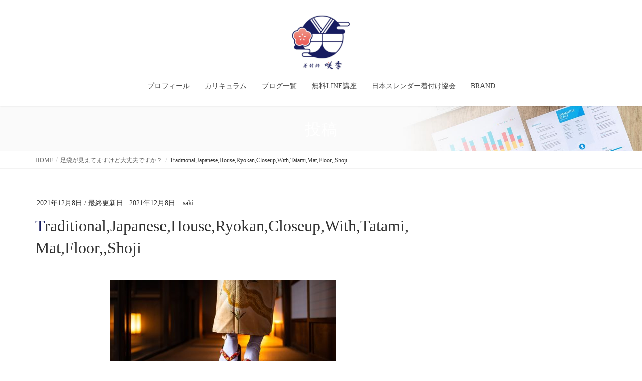

--- FILE ---
content_type: text/html; charset=UTF-8
request_url: https://katosaki-official.com/tabi-528/traditionaljapanesehouseryokancloseupwithtatamimatfloorshoji
body_size: 64562
content:
<!DOCTYPE html><html dir="ltr" lang="ja" prefix="og: https://ogp.me/ns#"><head><meta charset="utf-8"><meta http-equiv="X-UA-Compatible" content="IE=edge"><meta name="viewport" content="width=device-width, initial-scale=1"><title>Traditional,Japanese,House,Ryokan,Closeup,With,Tatami,Mat,Floor,,Shoji | 加藤咲季オフィシャルサイト</title><meta name="robots" content="max-image-preview:large" /><meta name="author" content="saki"/><link rel="canonical" href="https://katosaki-official.com/tabi-528/traditionaljapanesehouseryokancloseupwithtatamimatfloorshoji" /><meta name="generator" content="All in One SEO (AIOSEO) 4.9.3" /><meta property="og:locale" content="ja_JP" /><meta property="og:site_name" content="加藤咲季オフィシャルサイト | 着付け師「加藤咲季」のオフィシャルホームページです。オンライン着付け教室、浴衣教室など『スレンダーに魅せる着付け術』を研究しています。" /><meta property="og:type" content="article" /><meta property="og:title" content="Traditional,Japanese,House,Ryokan,Closeup,With,Tatami,Mat,Floor,,Shoji | 加藤咲季オフィシャルサイト" /><meta property="og:url" content="https://katosaki-official.com/tabi-528/traditionaljapanesehouseryokancloseupwithtatamimatfloorshoji" /><meta property="article:published_time" content="2021-12-08T10:06:51+00:00" /><meta property="article:modified_time" content="2021-12-08T10:06:51+00:00" /><meta name="twitter:card" content="summary" /><meta name="twitter:title" content="Traditional,Japanese,House,Ryokan,Closeup,With,Tatami,Mat,Floor,,Shoji | 加藤咲季オフィシャルサイト" /> <script type="application/ld+json" class="aioseo-schema">{"@context":"https:\/\/schema.org","@graph":[{"@type":"BreadcrumbList","@id":"https:\/\/katosaki-official.com\/tabi-528\/traditionaljapanesehouseryokancloseupwithtatamimatfloorshoji#breadcrumblist","itemListElement":[{"@type":"ListItem","@id":"https:\/\/katosaki-official.com#listItem","position":1,"name":"\u30db\u30fc\u30e0","item":"https:\/\/katosaki-official.com","nextItem":{"@type":"ListItem","@id":"https:\/\/katosaki-official.com\/tabi-528\/traditionaljapanesehouseryokancloseupwithtatamimatfloorshoji#listItem","name":"Traditional,Japanese,House,Ryokan,Closeup,With,Tatami,Mat,Floor,,Shoji"}},{"@type":"ListItem","@id":"https:\/\/katosaki-official.com\/tabi-528\/traditionaljapanesehouseryokancloseupwithtatamimatfloorshoji#listItem","position":2,"name":"Traditional,Japanese,House,Ryokan,Closeup,With,Tatami,Mat,Floor,,Shoji","previousItem":{"@type":"ListItem","@id":"https:\/\/katosaki-official.com#listItem","name":"\u30db\u30fc\u30e0"}}]},{"@type":"ItemPage","@id":"https:\/\/katosaki-official.com\/tabi-528\/traditionaljapanesehouseryokancloseupwithtatamimatfloorshoji#itempage","url":"https:\/\/katosaki-official.com\/tabi-528\/traditionaljapanesehouseryokancloseupwithtatamimatfloorshoji","name":"Traditional,Japanese,House,Ryokan,Closeup,With,Tatami,Mat,Floor,,Shoji | \u52a0\u85e4\u54b2\u5b63\u30aa\u30d5\u30a3\u30b7\u30e3\u30eb\u30b5\u30a4\u30c8","inLanguage":"ja","isPartOf":{"@id":"https:\/\/katosaki-official.com\/#website"},"breadcrumb":{"@id":"https:\/\/katosaki-official.com\/tabi-528\/traditionaljapanesehouseryokancloseupwithtatamimatfloorshoji#breadcrumblist"},"author":{"@id":"https:\/\/katosaki-official.com\/author\/saki#author"},"creator":{"@id":"https:\/\/katosaki-official.com\/author\/saki#author"},"datePublished":"2021-12-08T19:06:51+09:00","dateModified":"2021-12-08T19:06:51+09:00"},{"@type":"Organization","@id":"https:\/\/katosaki-official.com\/#organization","name":"\u52a0\u85e4\u54b2\u5b63\u30aa\u30d5\u30a3\u30b7\u30e3\u30eb\u30b5\u30a4\u30c8","description":"\u7740\u4ed8\u3051\u5e2b\u300c\u52a0\u85e4\u54b2\u5b63\u300d\u306e\u30aa\u30d5\u30a3\u30b7\u30e3\u30eb\u30db\u30fc\u30e0\u30da\u30fc\u30b8\u3067\u3059\u3002\u30aa\u30f3\u30e9\u30a4\u30f3\u7740\u4ed8\u3051\u6559\u5ba4\u3001\u6d74\u8863\u6559\u5ba4\u306a\u3069\u300e\u30b9\u30ec\u30f3\u30c0\u30fc\u306b\u9b45\u305b\u308b\u7740\u4ed8\u3051\u8853\u300f\u3092\u7814\u7a76\u3057\u3066\u3044\u307e\u3059\u3002","url":"https:\/\/katosaki-official.com\/"},{"@type":"Person","@id":"https:\/\/katosaki-official.com\/author\/saki#author","url":"https:\/\/katosaki-official.com\/author\/saki","name":"saki","image":{"@type":"ImageObject","@id":"https:\/\/katosaki-official.com\/tabi-528\/traditionaljapanesehouseryokancloseupwithtatamimatfloorshoji#authorImage","url":"https:\/\/secure.gravatar.com\/avatar\/6fc359be12fdced1b476ac338e34ce77951894e3c4768857c2a39e1d5b42aaf3?s=96&d=mm&r=g","width":96,"height":96,"caption":"saki"}},{"@type":"WebSite","@id":"https:\/\/katosaki-official.com\/#website","url":"https:\/\/katosaki-official.com\/","name":"\u52a0\u85e4\u54b2\u5b63\u30aa\u30d5\u30a3\u30b7\u30e3\u30eb\u30b5\u30a4\u30c8","description":"\u7740\u4ed8\u3051\u5e2b\u300c\u52a0\u85e4\u54b2\u5b63\u300d\u306e\u30aa\u30d5\u30a3\u30b7\u30e3\u30eb\u30db\u30fc\u30e0\u30da\u30fc\u30b8\u3067\u3059\u3002\u30aa\u30f3\u30e9\u30a4\u30f3\u7740\u4ed8\u3051\u6559\u5ba4\u3001\u6d74\u8863\u6559\u5ba4\u306a\u3069\u300e\u30b9\u30ec\u30f3\u30c0\u30fc\u306b\u9b45\u305b\u308b\u7740\u4ed8\u3051\u8853\u300f\u3092\u7814\u7a76\u3057\u3066\u3044\u307e\u3059\u3002","inLanguage":"ja","publisher":{"@id":"https:\/\/katosaki-official.com\/#organization"}}]}</script> <link rel='dns-prefetch' href='//webfonts.sakura.ne.jp' /><link rel="alternate" type="application/rss+xml" title="加藤咲季オフィシャルサイト &raquo; フィード" href="https://katosaki-official.com/feed" /><link rel="alternate" type="application/rss+xml" title="加藤咲季オフィシャルサイト &raquo; コメントフィード" href="https://katosaki-official.com/comments/feed" /><link rel="alternate" title="oEmbed (JSON)" type="application/json+oembed" href="https://katosaki-official.com/wp-json/oembed/1.0/embed?url=https%3A%2F%2Fkatosaki-official.com%2Ftabi-528%2Ftraditionaljapanesehouseryokancloseupwithtatamimatfloorshoji" /><link rel="alternate" title="oEmbed (XML)" type="text/xml+oembed" href="https://katosaki-official.com/wp-json/oembed/1.0/embed?url=https%3A%2F%2Fkatosaki-official.com%2Ftabi-528%2Ftraditionaljapanesehouseryokancloseupwithtatamimatfloorshoji&#038;format=xml" /><meta name="description" content="" /><!--noptimize--><script id="katos-ready">
			window.advanced_ads_ready=function(e,a){a=a||"complete";var d=function(e){return"interactive"===a?"loading"!==e:"complete"===e};d(document.readyState)?e():document.addEventListener("readystatechange",(function(a){d(a.target.readyState)&&e()}),{once:"interactive"===a})},window.advanced_ads_ready_queue=window.advanced_ads_ready_queue||[];		</script>
		<!--/noptimize--><style id='wp-img-auto-sizes-contain-inline-css' type='text/css'>img:is([sizes=auto i],[sizes^="auto," i]){contain-intrinsic-size:3000px 1500px}
/*# sourceURL=wp-img-auto-sizes-contain-inline-css */</style><link rel='stylesheet' id='vkExUnit_common_style-css' href='https://katosaki-official.com/wp-content/cache/autoptimize/autoptimize_single_ea06bcb9caaffec68e5e5f8d33d36f3a.php?ver=9.113.0.1' type='text/css' media='all' /><style id='vkExUnit_common_style-inline-css' type='text/css'>:root {--ver_page_top_button_url:url(https://katosaki-official.com/wp-content/plugins/vk-all-in-one-expansion-unit/assets/images/to-top-btn-icon.svg);}@font-face {font-weight: normal;font-style: normal;font-family: "vk_sns";src: url("https://katosaki-official.com/wp-content/plugins/vk-all-in-one-expansion-unit/inc/sns/icons/fonts/vk_sns.eot?-bq20cj");src: url("https://katosaki-official.com/wp-content/plugins/vk-all-in-one-expansion-unit/inc/sns/icons/fonts/vk_sns.eot?#iefix-bq20cj") format("embedded-opentype"),url("https://katosaki-official.com/wp-content/plugins/vk-all-in-one-expansion-unit/inc/sns/icons/fonts/vk_sns.woff?-bq20cj") format("woff"),url("https://katosaki-official.com/wp-content/plugins/vk-all-in-one-expansion-unit/inc/sns/icons/fonts/vk_sns.ttf?-bq20cj") format("truetype"),url("https://katosaki-official.com/wp-content/plugins/vk-all-in-one-expansion-unit/inc/sns/icons/fonts/vk_sns.svg?-bq20cj#vk_sns") format("svg");}
.veu_promotion-alert__content--text {border: 1px solid rgba(0,0,0,0.125);padding: 0.5em 1em;border-radius: var(--vk-size-radius);margin-bottom: var(--vk-margin-block-bottom);font-size: 0.875rem;}/* Alert Content部分に段落タグを入れた場合に最後の段落の余白を0にする */.veu_promotion-alert__content--text p:last-of-type{margin-bottom:0;margin-top: 0;}
/*# sourceURL=vkExUnit_common_style-inline-css */</style><style id='wp-emoji-styles-inline-css' type='text/css'>img.wp-smiley, img.emoji {
		display: inline !important;
		border: none !important;
		box-shadow: none !important;
		height: 1em !important;
		width: 1em !important;
		margin: 0 0.07em !important;
		vertical-align: -0.1em !important;
		background: none !important;
		padding: 0 !important;
	}
/*# sourceURL=wp-emoji-styles-inline-css */</style><style id='wp-block-library-inline-css' type='text/css'>:root{--wp-block-synced-color:#7a00df;--wp-block-synced-color--rgb:122,0,223;--wp-bound-block-color:var(--wp-block-synced-color);--wp-editor-canvas-background:#ddd;--wp-admin-theme-color:#007cba;--wp-admin-theme-color--rgb:0,124,186;--wp-admin-theme-color-darker-10:#006ba1;--wp-admin-theme-color-darker-10--rgb:0,107,160.5;--wp-admin-theme-color-darker-20:#005a87;--wp-admin-theme-color-darker-20--rgb:0,90,135;--wp-admin-border-width-focus:2px}@media (min-resolution:192dpi){:root{--wp-admin-border-width-focus:1.5px}}.wp-element-button{cursor:pointer}:root .has-very-light-gray-background-color{background-color:#eee}:root .has-very-dark-gray-background-color{background-color:#313131}:root .has-very-light-gray-color{color:#eee}:root .has-very-dark-gray-color{color:#313131}:root .has-vivid-green-cyan-to-vivid-cyan-blue-gradient-background{background:linear-gradient(135deg,#00d084,#0693e3)}:root .has-purple-crush-gradient-background{background:linear-gradient(135deg,#34e2e4,#4721fb 50%,#ab1dfe)}:root .has-hazy-dawn-gradient-background{background:linear-gradient(135deg,#faaca8,#dad0ec)}:root .has-subdued-olive-gradient-background{background:linear-gradient(135deg,#fafae1,#67a671)}:root .has-atomic-cream-gradient-background{background:linear-gradient(135deg,#fdd79a,#004a59)}:root .has-nightshade-gradient-background{background:linear-gradient(135deg,#330968,#31cdcf)}:root .has-midnight-gradient-background{background:linear-gradient(135deg,#020381,#2874fc)}:root{--wp--preset--font-size--normal:16px;--wp--preset--font-size--huge:42px}.has-regular-font-size{font-size:1em}.has-larger-font-size{font-size:2.625em}.has-normal-font-size{font-size:var(--wp--preset--font-size--normal)}.has-huge-font-size{font-size:var(--wp--preset--font-size--huge)}.has-text-align-center{text-align:center}.has-text-align-left{text-align:left}.has-text-align-right{text-align:right}.has-fit-text{white-space:nowrap!important}#end-resizable-editor-section{display:none}.aligncenter{clear:both}.items-justified-left{justify-content:flex-start}.items-justified-center{justify-content:center}.items-justified-right{justify-content:flex-end}.items-justified-space-between{justify-content:space-between}.screen-reader-text{border:0;clip-path:inset(50%);height:1px;margin:-1px;overflow:hidden;padding:0;position:absolute;width:1px;word-wrap:normal!important}.screen-reader-text:focus{background-color:#ddd;clip-path:none;color:#444;display:block;font-size:1em;height:auto;left:5px;line-height:normal;padding:15px 23px 14px;text-decoration:none;top:5px;width:auto;z-index:100000}html :where(.has-border-color){border-style:solid}html :where([style*=border-top-color]){border-top-style:solid}html :where([style*=border-right-color]){border-right-style:solid}html :where([style*=border-bottom-color]){border-bottom-style:solid}html :where([style*=border-left-color]){border-left-style:solid}html :where([style*=border-width]){border-style:solid}html :where([style*=border-top-width]){border-top-style:solid}html :where([style*=border-right-width]){border-right-style:solid}html :where([style*=border-bottom-width]){border-bottom-style:solid}html :where([style*=border-left-width]){border-left-style:solid}html :where(img[class*=wp-image-]){height:auto;max-width:100%}:where(figure){margin:0 0 1em}html :where(.is-position-sticky){--wp-admin--admin-bar--position-offset:var(--wp-admin--admin-bar--height,0px)}@media screen and (max-width:600px){html :where(.is-position-sticky){--wp-admin--admin-bar--position-offset:0px}}
/* VK Color Palettes */

/*# sourceURL=wp-block-library-inline-css */</style><style id='global-styles-inline-css' type='text/css'>:root{--wp--preset--aspect-ratio--square: 1;--wp--preset--aspect-ratio--4-3: 4/3;--wp--preset--aspect-ratio--3-4: 3/4;--wp--preset--aspect-ratio--3-2: 3/2;--wp--preset--aspect-ratio--2-3: 2/3;--wp--preset--aspect-ratio--16-9: 16/9;--wp--preset--aspect-ratio--9-16: 9/16;--wp--preset--color--black: #000000;--wp--preset--color--cyan-bluish-gray: #abb8c3;--wp--preset--color--white: #ffffff;--wp--preset--color--pale-pink: #f78da7;--wp--preset--color--vivid-red: #cf2e2e;--wp--preset--color--luminous-vivid-orange: #ff6900;--wp--preset--color--luminous-vivid-amber: #fcb900;--wp--preset--color--light-green-cyan: #7bdcb5;--wp--preset--color--vivid-green-cyan: #00d084;--wp--preset--color--pale-cyan-blue: #8ed1fc;--wp--preset--color--vivid-cyan-blue: #0693e3;--wp--preset--color--vivid-purple: #9b51e0;--wp--preset--gradient--vivid-cyan-blue-to-vivid-purple: linear-gradient(135deg,rgb(6,147,227) 0%,rgb(155,81,224) 100%);--wp--preset--gradient--light-green-cyan-to-vivid-green-cyan: linear-gradient(135deg,rgb(122,220,180) 0%,rgb(0,208,130) 100%);--wp--preset--gradient--luminous-vivid-amber-to-luminous-vivid-orange: linear-gradient(135deg,rgb(252,185,0) 0%,rgb(255,105,0) 100%);--wp--preset--gradient--luminous-vivid-orange-to-vivid-red: linear-gradient(135deg,rgb(255,105,0) 0%,rgb(207,46,46) 100%);--wp--preset--gradient--very-light-gray-to-cyan-bluish-gray: linear-gradient(135deg,rgb(238,238,238) 0%,rgb(169,184,195) 100%);--wp--preset--gradient--cool-to-warm-spectrum: linear-gradient(135deg,rgb(74,234,220) 0%,rgb(151,120,209) 20%,rgb(207,42,186) 40%,rgb(238,44,130) 60%,rgb(251,105,98) 80%,rgb(254,248,76) 100%);--wp--preset--gradient--blush-light-purple: linear-gradient(135deg,rgb(255,206,236) 0%,rgb(152,150,240) 100%);--wp--preset--gradient--blush-bordeaux: linear-gradient(135deg,rgb(254,205,165) 0%,rgb(254,45,45) 50%,rgb(107,0,62) 100%);--wp--preset--gradient--luminous-dusk: linear-gradient(135deg,rgb(255,203,112) 0%,rgb(199,81,192) 50%,rgb(65,88,208) 100%);--wp--preset--gradient--pale-ocean: linear-gradient(135deg,rgb(255,245,203) 0%,rgb(182,227,212) 50%,rgb(51,167,181) 100%);--wp--preset--gradient--electric-grass: linear-gradient(135deg,rgb(202,248,128) 0%,rgb(113,206,126) 100%);--wp--preset--gradient--midnight: linear-gradient(135deg,rgb(2,3,129) 0%,rgb(40,116,252) 100%);--wp--preset--font-size--small: 13px;--wp--preset--font-size--medium: 20px;--wp--preset--font-size--large: 36px;--wp--preset--font-size--x-large: 42px;--wp--preset--spacing--20: 0.44rem;--wp--preset--spacing--30: 0.67rem;--wp--preset--spacing--40: 1rem;--wp--preset--spacing--50: 1.5rem;--wp--preset--spacing--60: 2.25rem;--wp--preset--spacing--70: 3.38rem;--wp--preset--spacing--80: 5.06rem;--wp--preset--shadow--natural: 6px 6px 9px rgba(0, 0, 0, 0.2);--wp--preset--shadow--deep: 12px 12px 50px rgba(0, 0, 0, 0.4);--wp--preset--shadow--sharp: 6px 6px 0px rgba(0, 0, 0, 0.2);--wp--preset--shadow--outlined: 6px 6px 0px -3px rgb(255, 255, 255), 6px 6px rgb(0, 0, 0);--wp--preset--shadow--crisp: 6px 6px 0px rgb(0, 0, 0);}:where(.is-layout-flex){gap: 0.5em;}:where(.is-layout-grid){gap: 0.5em;}body .is-layout-flex{display: flex;}.is-layout-flex{flex-wrap: wrap;align-items: center;}.is-layout-flex > :is(*, div){margin: 0;}body .is-layout-grid{display: grid;}.is-layout-grid > :is(*, div){margin: 0;}:where(.wp-block-columns.is-layout-flex){gap: 2em;}:where(.wp-block-columns.is-layout-grid){gap: 2em;}:where(.wp-block-post-template.is-layout-flex){gap: 1.25em;}:where(.wp-block-post-template.is-layout-grid){gap: 1.25em;}.has-black-color{color: var(--wp--preset--color--black) !important;}.has-cyan-bluish-gray-color{color: var(--wp--preset--color--cyan-bluish-gray) !important;}.has-white-color{color: var(--wp--preset--color--white) !important;}.has-pale-pink-color{color: var(--wp--preset--color--pale-pink) !important;}.has-vivid-red-color{color: var(--wp--preset--color--vivid-red) !important;}.has-luminous-vivid-orange-color{color: var(--wp--preset--color--luminous-vivid-orange) !important;}.has-luminous-vivid-amber-color{color: var(--wp--preset--color--luminous-vivid-amber) !important;}.has-light-green-cyan-color{color: var(--wp--preset--color--light-green-cyan) !important;}.has-vivid-green-cyan-color{color: var(--wp--preset--color--vivid-green-cyan) !important;}.has-pale-cyan-blue-color{color: var(--wp--preset--color--pale-cyan-blue) !important;}.has-vivid-cyan-blue-color{color: var(--wp--preset--color--vivid-cyan-blue) !important;}.has-vivid-purple-color{color: var(--wp--preset--color--vivid-purple) !important;}.has-black-background-color{background-color: var(--wp--preset--color--black) !important;}.has-cyan-bluish-gray-background-color{background-color: var(--wp--preset--color--cyan-bluish-gray) !important;}.has-white-background-color{background-color: var(--wp--preset--color--white) !important;}.has-pale-pink-background-color{background-color: var(--wp--preset--color--pale-pink) !important;}.has-vivid-red-background-color{background-color: var(--wp--preset--color--vivid-red) !important;}.has-luminous-vivid-orange-background-color{background-color: var(--wp--preset--color--luminous-vivid-orange) !important;}.has-luminous-vivid-amber-background-color{background-color: var(--wp--preset--color--luminous-vivid-amber) !important;}.has-light-green-cyan-background-color{background-color: var(--wp--preset--color--light-green-cyan) !important;}.has-vivid-green-cyan-background-color{background-color: var(--wp--preset--color--vivid-green-cyan) !important;}.has-pale-cyan-blue-background-color{background-color: var(--wp--preset--color--pale-cyan-blue) !important;}.has-vivid-cyan-blue-background-color{background-color: var(--wp--preset--color--vivid-cyan-blue) !important;}.has-vivid-purple-background-color{background-color: var(--wp--preset--color--vivid-purple) !important;}.has-black-border-color{border-color: var(--wp--preset--color--black) !important;}.has-cyan-bluish-gray-border-color{border-color: var(--wp--preset--color--cyan-bluish-gray) !important;}.has-white-border-color{border-color: var(--wp--preset--color--white) !important;}.has-pale-pink-border-color{border-color: var(--wp--preset--color--pale-pink) !important;}.has-vivid-red-border-color{border-color: var(--wp--preset--color--vivid-red) !important;}.has-luminous-vivid-orange-border-color{border-color: var(--wp--preset--color--luminous-vivid-orange) !important;}.has-luminous-vivid-amber-border-color{border-color: var(--wp--preset--color--luminous-vivid-amber) !important;}.has-light-green-cyan-border-color{border-color: var(--wp--preset--color--light-green-cyan) !important;}.has-vivid-green-cyan-border-color{border-color: var(--wp--preset--color--vivid-green-cyan) !important;}.has-pale-cyan-blue-border-color{border-color: var(--wp--preset--color--pale-cyan-blue) !important;}.has-vivid-cyan-blue-border-color{border-color: var(--wp--preset--color--vivid-cyan-blue) !important;}.has-vivid-purple-border-color{border-color: var(--wp--preset--color--vivid-purple) !important;}.has-vivid-cyan-blue-to-vivid-purple-gradient-background{background: var(--wp--preset--gradient--vivid-cyan-blue-to-vivid-purple) !important;}.has-light-green-cyan-to-vivid-green-cyan-gradient-background{background: var(--wp--preset--gradient--light-green-cyan-to-vivid-green-cyan) !important;}.has-luminous-vivid-amber-to-luminous-vivid-orange-gradient-background{background: var(--wp--preset--gradient--luminous-vivid-amber-to-luminous-vivid-orange) !important;}.has-luminous-vivid-orange-to-vivid-red-gradient-background{background: var(--wp--preset--gradient--luminous-vivid-orange-to-vivid-red) !important;}.has-very-light-gray-to-cyan-bluish-gray-gradient-background{background: var(--wp--preset--gradient--very-light-gray-to-cyan-bluish-gray) !important;}.has-cool-to-warm-spectrum-gradient-background{background: var(--wp--preset--gradient--cool-to-warm-spectrum) !important;}.has-blush-light-purple-gradient-background{background: var(--wp--preset--gradient--blush-light-purple) !important;}.has-blush-bordeaux-gradient-background{background: var(--wp--preset--gradient--blush-bordeaux) !important;}.has-luminous-dusk-gradient-background{background: var(--wp--preset--gradient--luminous-dusk) !important;}.has-pale-ocean-gradient-background{background: var(--wp--preset--gradient--pale-ocean) !important;}.has-electric-grass-gradient-background{background: var(--wp--preset--gradient--electric-grass) !important;}.has-midnight-gradient-background{background: var(--wp--preset--gradient--midnight) !important;}.has-small-font-size{font-size: var(--wp--preset--font-size--small) !important;}.has-medium-font-size{font-size: var(--wp--preset--font-size--medium) !important;}.has-large-font-size{font-size: var(--wp--preset--font-size--large) !important;}.has-x-large-font-size{font-size: var(--wp--preset--font-size--x-large) !important;}
/*# sourceURL=global-styles-inline-css */</style><style id='classic-theme-styles-inline-css' type='text/css'>/*! This file is auto-generated */
.wp-block-button__link{color:#fff;background-color:#32373c;border-radius:9999px;box-shadow:none;text-decoration:none;padding:calc(.667em + 2px) calc(1.333em + 2px);font-size:1.125em}.wp-block-file__button{background:#32373c;color:#fff;text-decoration:none}
/*# sourceURL=/wp-includes/css/classic-themes.min.css */</style><link rel='stylesheet' id='contact-form-7-css' href='https://katosaki-official.com/wp-content/cache/autoptimize/autoptimize_single_64ac31699f5326cb3c76122498b76f66.php?ver=6.1.4' type='text/css' media='all' /><style id='contact-form-7-inline-css' type='text/css'>.wpcf7 .wpcf7-recaptcha iframe {margin-bottom: 0;}.wpcf7 .wpcf7-recaptcha[data-align="center"] > div {margin: 0 auto;}.wpcf7 .wpcf7-recaptcha[data-align="right"] > div {margin: 0 0 0 auto;}
/*# sourceURL=contact-form-7-inline-css */</style><link rel='stylesheet' id='vk-swiper-style-css' href='https://katosaki-official.com/wp-content/plugins/vk-blocks-pro/vendor/vektor-inc/vk-swiper/src/assets/css/swiper-bundle.min.css?ver=11.0.2' type='text/css' media='all' /><link rel='stylesheet' id='lightning-design-style-css' href='https://katosaki-official.com/wp-content/cache/autoptimize/autoptimize_single_543ca27c3113a45d310aba387b22c19c.php?ver=8.12.9' type='text/css' media='all' /><style id='lightning-design-style-inline-css' type='text/css'>/* ltg common custom */:root {--vk-menu-acc-btn-border-color:#333;--vk-color-primary:#171c60;--color-key:#171c60;--color-key-dark:#171c60;}.bbp-submit-wrapper .button.submit { background-color:#171c60 ; }.bbp-submit-wrapper .button.submit:hover { background-color:#171c60 ; }.veu_color_txt_key { color:#171c60 ; }.veu_color_bg_key { background-color:#171c60 ; }.veu_color_border_key { border-color:#171c60 ; }.btn-default { border-color:#171c60;color:#171c60;}.btn-default:focus,.btn-default:hover { border-color:#171c60;background-color: #171c60; }.wp-block-search__button,.btn-primary { background-color:#171c60;border-color:#171c60; }.wp-block-search__button:focus,.wp-block-search__button:hover,.btn-primary:not(:disabled):not(.disabled):active,.btn-primary:focus,.btn-primary:hover { background-color:#171c60;border-color:#171c60; }.btn-outline-primary { color : #171c60 ; border-color:#171c60; }.btn-outline-primary:not(:disabled):not(.disabled):active,.btn-outline-primary:focus,.btn-outline-primary:hover { color : #fff; background-color:#171c60;border-color:#171c60; }a { color:#0363b7; }
a { color:#171c60 ; }a:hover { color:#171c60 ; }.page-header { background-color:#171c60; }h1.entry-title:first-letter,.single h1.entry-title:first-letter { color:#171c60; }h2,.mainSection-title { border-top-color:#171c60; }h3:after,.subSection-title:after { border-bottom-color:#171c60; }.media .media-body .media-heading a:hover { color:#171c60; }ul.page-numbers li span.page-numbers.current,.page-link dl .post-page-numbers.current { background-color:#171c60; }.pager li > a { border-color:#171c60;color:#171c60;}.pager li > a:hover { background-color:#171c60;color:#fff;}footer { border-top-color:#171c60; }dt { border-left-color:#171c60; }@media (min-width: 768px){ ul.gMenu > li > a:after { border-bottom-color: #171c60 ; }} /* @media (min-width: 768px) */
/* Pro Title Design */ h2,.mainSection .cart_totals h2,h2.mainSection-title { background-color:unset;position: relative;border:none;padding:unset;margin-left: auto;margin-right: auto;border-radius:unset;outline: unset;outline-offset: unset;box-shadow: unset;content:none;overflow: unset;background-color:#171c60;position: relative;padding: 0.6em 0.8em 0.5em;margin-bottom:1.2em;color:#fff;border-radius:4px;text-align:left;}h2 a,.mainSection .cart_totals h2 a,h2.mainSection-title a { color:#fff;}h2::before,.mainSection .cart_totals h2::before,h2.mainSection-title::before { background-color:unset;position: relative;border:none;padding:unset;margin-left: auto;margin-right: auto;border-radius:unset;outline: unset;outline-offset: unset;box-shadow: unset;content:none;overflow: unset;content: "";position: absolute;top: auto;left: 40px;bottom: -20px;width: auto;margin-left: -10px;border: 10px solid transparent;border-top: 10px solid #171c60;z-index: 2;height: auto;background-color: transparent !important;}h2::after,.mainSection .cart_totals h2::after,h2.mainSection-title::after { background-color:unset;position: relative;border:none;padding:unset;margin-left: auto;margin-right: auto;border-radius:unset;outline: unset;outline-offset: unset;box-shadow: unset;content:none;overflow: unset;}.siteFooter .subSection-title { background-color:unset;position: relative;border:none;padding:unset;margin-left: auto;margin-right: auto;border-radius:unset;outline: unset;outline-offset: unset;box-shadow: unset;content:none;overflow: unset;background-color:#171c60;padding: 0.6em 0.7em 0.5em;margin-bottom:1.2em;color:#fff;border-radius:4px;}.siteFooter .subSection-title a { color:#fff;}.siteFooter .subSection-title::before { background-color:unset;position: relative;border:none;padding:unset;margin-left: auto;margin-right: auto;border-radius:unset;outline: unset;outline-offset: unset;box-shadow: unset;content:none;overflow: unset;}.siteFooter .subSection-title::after { background-color:unset;position: relative;border:none;padding:unset;margin-left: auto;margin-right: auto;border-radius:unset;outline: unset;outline-offset: unset;box-shadow: unset;content:none;overflow: unset;}h3 { background-color:unset;position: relative;border:none;padding:unset;margin-left: auto;margin-right: auto;border-radius:unset;outline: unset;outline-offset: unset;box-shadow: unset;content:none;overflow: unset;color: #333;padding: 0.6em 0 0.5em;margin-bottom:1.2em;border-top: double 3px #171c60;border-bottom: double 3px #171c60;}h3 a { color:#333;}h3::before { background-color:unset;position: relative;border:none;padding:unset;margin-left: auto;margin-right: auto;border-radius:unset;outline: unset;outline-offset: unset;box-shadow: unset;content:none;overflow: unset;}h3::after { background-color:unset;position: relative;border:none;padding:unset;margin-left: auto;margin-right: auto;border-radius:unset;outline: unset;outline-offset: unset;box-shadow: unset;content:none;overflow: unset;}
/* page header */:root{--vk-page-header-url : url(https://katosaki-official.com/wp-content/themes/lightning-pro/inc/vk-page-header/package/images/header-sample-biz.jpg);}@media ( max-width:575.98px ){:root{--vk-page-header-url : url(https://katosaki-official.com/wp-content/themes/lightning-pro/inc/vk-page-header/package/images/header-sample-biz.jpg);}}.page-header{ position:relative;text-align:center;background: var(--vk-page-header-url, url(https://katosaki-official.com/wp-content/themes/lightning-pro/inc/vk-page-header/package/images/header-sample-biz.jpg) ) no-repeat 50% center;background-size: cover;}
/* Font switch */.navbar-brand.siteHeader_logo{ font-family:Hiragino Mincho ProN,"游明朝",serif;font-display: swap;}.gMenu_name,.vk-mobile-nav .menu,.mobile-fix-nav-menu{ font-family:Hiragino Mincho ProN,"游明朝",serif;font-display: swap;}.gMenu_description{ font-family:Hiragino Mincho ProN,"游明朝",serif;font-display: swap;}h1,h2,h3,h4,h5,h6,dt,.page-header_pageTitle,.mainSection-title,.subSection-title,.veu_leadTxt,.lead{ font-family:Hiragino Mincho ProN,"游明朝",serif;font-display: swap;}body{ font-family:Hiragino Mincho ProN,"游明朝",serif;font-display: swap;}
.vk-campaign-text{background:#eab010;color:#fff;}.vk-campaign-text_btn,.vk-campaign-text_btn:link,.vk-campaign-text_btn:visited,.vk-campaign-text_btn:focus,.vk-campaign-text_btn:active{background:#fff;color:#4c4c4c;}a.vk-campaign-text_btn:hover{background:#eab010;color:#fff;}.vk-campaign-text_link,.vk-campaign-text_link:link,.vk-campaign-text_link:hover,.vk-campaign-text_link:visited,.vk-campaign-text_link:active,.vk-campaign-text_link:focus{color:#fff;}
.siteFooter {background-color:#ffffff;color:#171c60;}.siteFooter .nav li a,.siteFooter .widget a,.siteFooter a {color:#171c60;}
/*# sourceURL=lightning-design-style-inline-css */</style><link rel='stylesheet' id='veu-cta-css' href='https://katosaki-official.com/wp-content/cache/autoptimize/autoptimize_single_a78f149676128521e4b5f36a9ac06f23.php?ver=9.113.0.1' type='text/css' media='all' /><link rel='stylesheet' id='vk-blocks-build-css-css' href='https://katosaki-official.com/wp-content/cache/autoptimize/autoptimize_single_2d24854000f52d45fb62c65b2bb73a34.php?ver=1.69.1.2' type='text/css' media='all' /><style id='vk-blocks-build-css-inline-css' type='text/css'>:root {--vk_flow-arrow: url(https://katosaki-official.com/wp-content/plugins/vk-blocks-pro/inc/vk-blocks/images/arrow_bottom.svg);--vk_image-mask-wave01: url(https://katosaki-official.com/wp-content/plugins/vk-blocks-pro/inc/vk-blocks/images/wave01.svg);--vk_image-mask-wave02: url(https://katosaki-official.com/wp-content/plugins/vk-blocks-pro/inc/vk-blocks/images/wave02.svg);--vk_image-mask-wave03: url(https://katosaki-official.com/wp-content/plugins/vk-blocks-pro/inc/vk-blocks/images/wave03.svg);--vk_image-mask-wave04: url(https://katosaki-official.com/wp-content/plugins/vk-blocks-pro/inc/vk-blocks/images/wave04.svg);}

	:root {

		--vk-balloon-border-width:1px;

		--vk-balloon-speech-offset:-12px;
	}
	
/*# sourceURL=vk-blocks-build-css-inline-css */</style><link rel='stylesheet' id='lightning-common-style-css' href='https://katosaki-official.com/wp-content/cache/autoptimize/autoptimize_single_dba91a66fe4bd2f7b6ebaf1e8761e150.php?ver=8.12.9' type='text/css' media='all' /><style id='lightning-common-style-inline-css' type='text/css'>/* vk-mobile-nav */:root {--vk-mobile-nav-menu-btn-bg-src: url("https://katosaki-official.com/wp-content/themes/lightning-pro/inc/vk-mobile-nav/package/images/vk-menu-btn-black.svg");--vk-mobile-nav-menu-btn-close-bg-src: url("https://katosaki-official.com/wp-content/themes/lightning-pro/inc/vk-mobile-nav/package/images/vk-menu-close-black.svg");--vk-menu-acc-icon-open-black-bg-src: url("https://katosaki-official.com/wp-content/themes/lightning-pro/inc/vk-mobile-nav/package/images/vk-menu-acc-icon-open-black.svg");--vk-menu-acc-icon-open-white-bg-src: url("https://katosaki-official.com/wp-content/themes/lightning-pro/inc/vk-mobile-nav/package/images/vk-menu-acc-icon-open-white.svg");--vk-menu-acc-icon-close-black-bg-src: url("https://katosaki-official.com/wp-content/themes/lightning-pro/inc/vk-mobile-nav/package/images/vk-menu-close-black.svg");--vk-menu-acc-icon-close-white-bg-src: url("https://katosaki-official.com/wp-content/themes/lightning-pro/inc/vk-mobile-nav/package/images/vk-menu-close-white.svg");}
/*# sourceURL=lightning-common-style-inline-css */</style><link rel='stylesheet' id='lightning-theme-style-css' href='https://katosaki-official.com/wp-content/themes/lightning-pro/style.css?ver=8.12.9' type='text/css' media='all' /><link rel='stylesheet' id='vk-media-posts-style-css' href='https://katosaki-official.com/wp-content/cache/autoptimize/autoptimize_single_d5abc7458f3e509c76b938d5469671bd.php?ver=1.2' type='text/css' media='all' /> <script type="text/javascript" src="https://katosaki-official.com/wp-includes/js/jquery/jquery.min.js?ver=3.7.1" id="jquery-core-js"></script> <script defer type="text/javascript" src="https://katosaki-official.com/wp-includes/js/jquery/jquery-migrate.min.js?ver=3.4.1" id="jquery-migrate-js"></script> <script defer type="text/javascript" src="//webfonts.sakura.ne.jp/js/sakurav3.js?fadein=0&amp;ver=3.1.4" id="typesquare_std-js"></script> <link rel="https://api.w.org/" href="https://katosaki-official.com/wp-json/" /><link rel="alternate" title="JSON" type="application/json" href="https://katosaki-official.com/wp-json/wp/v2/media/530" /><link rel="EditURI" type="application/rsd+xml" title="RSD" href="https://katosaki-official.com/xmlrpc.php?rsd" /><meta name="generator" content="WordPress 6.9" /><link rel='shortlink' href='https://katosaki-official.com/?p=530' /><style id="lightning-color-custom-for-plugins" type="text/css">/* ltg theme common */.color_key_bg,.color_key_bg_hover:hover{background-color: #171c60;}.color_key_txt,.color_key_txt_hover:hover{color: #171c60;}.color_key_border,.color_key_border_hover:hover{border-color: #171c60;}.color_key_dark_bg,.color_key_dark_bg_hover:hover{background-color: #171c60;}.color_key_dark_txt,.color_key_dark_txt_hover:hover{color: #171c60;}.color_key_dark_border,.color_key_dark_border_hover:hover{border-color: #171c60;}</style><meta property="og:site_name" content="加藤咲季オフィシャルサイト" /><meta property="og:url" content="https://katosaki-official.com/tabi-528/traditionaljapanesehouseryokancloseupwithtatamimatfloorshoji" /><meta property="og:title" content="Traditional,Japanese,House,Ryokan,Closeup,With,Tatami,Mat,Floor,,Shoji" /><meta property="og:description" content="" /><meta property="og:type" content="article" /><meta property="og:image" content="https://katosaki-official.com/wp-content/uploads/2020/12/28723f8c0cab5d26f4668497581ee9ba-1-scaled.jpg" /><meta property="og:image:width" content="2560" /><meta property="og:image:height" content="1440" /><meta name="twitter:card" content="summary_large_image"><meta name="twitter:description" content=""><meta name="twitter:title" content="Traditional,Japanese,House,Ryokan,Closeup,With,Tatami,Mat,Floor,,Shoji"><meta name="twitter:url" content="https://katosaki-official.com/tabi-528/traditionaljapanesehouseryokancloseupwithtatamimatfloorshoji"><meta name="twitter:image" content="https://katosaki-official.com/wp-content/uploads/2020/12/28723f8c0cab5d26f4668497581ee9ba-1-scaled.jpg"><meta name="twitter:domain" content="katosaki-official.com"><meta name="twitter:site" content="@saki_kimonoins"><link rel="icon" href="https://katosaki-official.com/wp-content/uploads/2020/12/cropped-f81fd2e4c52864042852c112ce927ae2-2-32x32.png" sizes="32x32" /><link rel="icon" href="https://katosaki-official.com/wp-content/uploads/2020/12/cropped-f81fd2e4c52864042852c112ce927ae2-2-192x192.png" sizes="192x192" /><link rel="apple-touch-icon" href="https://katosaki-official.com/wp-content/uploads/2020/12/cropped-f81fd2e4c52864042852c112ce927ae2-2-180x180.png" /><meta name="msapplication-TileImage" content="https://katosaki-official.com/wp-content/uploads/2020/12/cropped-f81fd2e4c52864042852c112ce927ae2-2-270x270.png" /><style type="text/css" id="wp-custom-css">/*ここからスマホ*/
.slide-text-title{
    font-size:5vw!important;/*スライドテキスト*/
}
.slide .btn-ghost{
    font-size:4vw!important;/*ボタンテキスト*/
}

/*ここからタブレット*/
@media only screen and (min-width: 440px){
.slide-text-title{
    font-size:2.5vw!important;/*スライドテキスト*/
}
.slide .btn-ghost{
    font-size:2.5vw!important;/*ボタンテキスト*/
}
}
/*ここからPC*/
@media only screen and (min-width: 781px){
.slide-text-title{
    font-size:2.5vw;/*スライドテキスト*/
}
.slide .btn-ghost{
    font-size:2vw;/*ボタンテキスト*/
}
}

/*ロゴ画像を元画像どおりのサイズで表示*/
.navbar-brand img {
max-height: 120px ;
}

@media (min-width: 992px) {

	.container.siteHeadContainer {
		display: flex;
		justify-content: space-between;
		flex-wrap: wrap;
	}

	.navbar-header {
		width: 100%;
		order: 0;
		float: none;
	}

	.siteHeader_logo {
		float: none;
		width: 100%;

	}

	.siteHeader_logo img {
		margin: 0 auto;
	}

	.gMenu_outer {
		width: 100%;
		order: 1;
		float: none;
	}

	ul.gMenu {
		float: none;
		display: flex;
		justify-content: center;
	}
}

.mini-content-container-1 .slide-text-title{
font-size:4vw;
}

.mini-content-container-1 .slide-text-caption{
font-size:4vw;
}

.mini-content-container-1 .btn-ghost{
font-size:4vw;
}

/*ここからスマホ*/
.slide-text-title{
    font-size:4.0vw;/*スライドテキスト*/
}
.slide .btn-ghost{
    font-size:4.0vw;/*ボタンテキスト*/
}

/*ここからタブレット*/
@media only screen and (min-width: 440px){
.slide-text-title{
    font-size:3.0vw;/*スライドテキスト*/
}
.slide .btn-ghost{
    font-size:3.0vw;/*ボタンテキスト*/
}
}
/*ここからPC*/
@media only screen and (min-width: 781px){
.slide-text-title{
    font-size:2.5vw;/*スライドテキスト*/
}
.slide .btn-ghost{
    font-size:2vw;/*ボタンテキスト*/
}
}</style><script type="application/ld+json">{"@context":"https://schema.org/","@type":"Article","headline":"Traditional,Japanese,House,Ryokan,Closeup,With,Tatami,Mat,Floor,,Shoji","image":"","datePublished":"2021-12-08T19:06:51+09:00","dateModified":"2021-12-08T19:06:51+09:00","author":{"@type":"","name":"saki","url":"https://katosaki-official.com/","sameAs":""}}</script> 
 <script defer src="https://www.googletagmanager.com/gtag/js?id=G-TRNQ3QF468"></script> <script defer src="[data-uri]"></script> <link rel='stylesheet' id='su-shortcodes-css' href='https://katosaki-official.com/wp-content/cache/autoptimize/autoptimize_single_db7009310a85da4afa7b273d820bf5fe.php?ver=7.4.8' type='text/css' media='all' /></head><body data-rsssl=1 class="attachment wp-singular attachment-template-default single single-attachment postid-530 attachmentid-530 attachment-jpeg wp-theme-lightning-pro vk-blocks sidebar-fix sidebar-fix-priority-top device-pc headfix header_height_changer post-name-traditionaljapanesehouseryokancloseupwithtatamimatfloorshoji post-type-attachment aa-prefix-katos-"> <a class="skip-link screen-reader-text" href="#main">コンテンツに移動</a> <a class="skip-link screen-reader-text" href="#vk-mobile-nav">ナビゲーションに移動</a><header class="navbar siteHeader"><div class="container siteHeadContainer"><div class="navbar-header"><p class="navbar-brand siteHeader_logo"> <a href="https://katosaki-official.com/"> <span><img src="https://katosaki-official.com/wp-content/uploads/2020/12/2.jpg" alt="加藤咲季オフィシャルサイト" /></span> </a></p></div><div id="gMenu_outer" class="gMenu_outer"><nav class="menu-%e3%82%b0%e3%83%ad%e3%83%bc%e3%83%90%e3%83%ab%e3%83%8a%e3%83%93%e3%82%b2%e3%83%bc%e3%82%b7%e3%83%a7%e3%83%b3-container"><ul id="menu-%e3%82%b0%e3%83%ad%e3%83%bc%e3%83%90%e3%83%ab%e3%83%8a%e3%83%93%e3%82%b2%e3%83%bc%e3%82%b7%e3%83%a7%e3%83%b3" class="menu nav gMenu"><li id="menu-item-26" class="menu-item menu-item-type-post_type menu-item-object-page"><a href="https://katosaki-official.com/profile"><strong class="gMenu_name">プロフィール</strong></a></li><li id="menu-item-240" class="menu-item menu-item-type-post_type menu-item-object-page menu-item-has-children"><a href="https://katosaki-official.com/service"><strong class="gMenu_name">カリキュラム</strong></a><ul class="sub-menu"><li id="menu-item-25" class="menu-item menu-item-type-custom menu-item-object-custom"><a href="https://kitsukeshi-saki.com/index.php/sok2024_lt_officialsite/">咲季式スレンダー着付けオンライン講座</a></li><li id="menu-item-407" class="menu-item menu-item-type-custom menu-item-object-custom"><a href="https://sakilp.gokujou.biz/lp/ssb-ltter-hp/">他装教材</a></li><li id="menu-item-23" class="menu-item menu-item-type-custom menu-item-object-custom"><a href="https://kitsukeshi-saki.com/index.php/yukata_lettereg49/">浴衣教材</a></li><li id="menu-item-408" class="menu-item menu-item-type-post_type menu-item-object-page"><a href="https://katosaki-official.com/onlinekoushiyousei">オンライン着付け講師養成講座</a></li><li id="menu-item-409" class="menu-item menu-item-type-post_type menu-item-object-page"><a href="https://katosaki-official.com/koushiyouseikouza">スレンダー着付け講師養成講座</a></li><li id="menu-item-410" class="menu-item menu-item-type-custom menu-item-object-custom"><a href="https://kitsukeshi-saki.com/index.php/soklp_officialsite/">無料LINE講座</a></li></ul></li><li id="menu-item-16" class="menu-item menu-item-type-custom menu-item-object-custom"><a href="https://katosaki-official.com/category/blog"><strong class="gMenu_name">ブログ一覧</strong></a></li><li id="menu-item-18" class="menu-item menu-item-type-custom menu-item-object-custom"><a href="https://kitsukeshi-saki.com/index.php/soklp_officialsite/"><strong class="gMenu_name">無料LINE講座</strong></a></li><li id="menu-item-616" class="menu-item menu-item-type-custom menu-item-object-custom"><a href="https://www.slender-kitsuke.com/"><strong class="gMenu_name">日本スレンダー着付け協会</strong></a></li><li id="menu-item-615" class="menu-item menu-item-type-custom menu-item-object-custom"><a href="https://niyori.site/"><strong class="gMenu_name">BRAND</strong></a></li></ul></nav></div></div></header><div class="section page-header"><div class="container"><div class="row"><div class="col-md-12"><div class="page-header_pageTitle"> 投稿</div></div></div></div></div><div class="section breadSection"><div class="container"><div class="row"><ol class="breadcrumb" itemscope itemtype="https://schema.org/BreadcrumbList"><li id="panHome" itemprop="itemListElement" itemscope itemtype="http://schema.org/ListItem"><a itemprop="item" href="https://katosaki-official.com/"><span itemprop="name"><i class="fa fa-home"></i> HOME</span></a><meta itemprop="position" content="1" /></li><li itemprop="itemListElement" itemscope itemtype="http://schema.org/ListItem"><a itemprop="item" href="https://katosaki-official.com/tabi-528"><span itemprop="name">足袋が見えてますけど大丈夫ですか？</span></a><meta itemprop="position" content="2" /></li><li><span>Traditional,Japanese,House,Ryokan,Closeup,With,Tatami,Mat,Floor,,Shoji</span><meta itemprop="position" content="3" /></li></ol></div></div></div><div class="section siteContent"><div class="container"><div class="row"><div class="col-md-8 mainSection" id="main" role="main"><article id="post-530" class="entry entry-full post-530 attachment type-attachment status-inherit hentry"><header class="entry-header"><div class="entry-meta"> <span class="published entry-meta_items">2021年12月8日</span> <span class="entry-meta_items entry-meta_updated">/ 最終更新日 : <span class="updated">2021年12月8日</span></span> <span class="vcard author entry-meta_items entry-meta_items_author"><span class="fn">saki</span></span></div><h1 class="entry-title"> Traditional,Japanese,House,Ryokan,Closeup,With,Tatami,Mat,Floor,,Shoji</h1></header><div class="entry-body"><p class="attachment"><a href='https://katosaki-official.com/wp-content/uploads/2021/12/shutterstock_1505066072-scaled.jpeg'><img fetchpriority="high" decoding="async" width="450" height="300" src="https://katosaki-official.com/wp-content/uploads/2021/12/shutterstock_1505066072-450x300.jpeg" class="attachment-medium size-medium" alt="" srcset="https://katosaki-official.com/wp-content/uploads/2021/12/shutterstock_1505066072-450x300.jpeg 450w, https://katosaki-official.com/wp-content/uploads/2021/12/shutterstock_1505066072-650x433.jpeg 650w, https://katosaki-official.com/wp-content/uploads/2021/12/shutterstock_1505066072-768x512.jpeg 768w, https://katosaki-official.com/wp-content/uploads/2021/12/shutterstock_1505066072-1536x1024.jpeg 1536w, https://katosaki-official.com/wp-content/uploads/2021/12/shutterstock_1505066072-2048x1365.jpeg 2048w" sizes="(max-width: 450px) 100vw, 450px" /></a></p><div class="veu_socialSet veu_socialSet-auto veu_socialSet-position-after veu_contentAddSection"><script defer src="[data-uri]"></script><ul><li class="sb_facebook sb_icon"><a class="sb_icon_inner" href="//www.facebook.com/sharer.php?src=bm&u=https%3A%2F%2Fkatosaki-official.com%2Ftabi-528%2Ftraditionaljapanesehouseryokancloseupwithtatamimatfloorshoji&amp;t=Traditional%2CJapanese%2CHouse%2CRyokan%2CCloseup%2CWith%2CTatami%2CMat%2CFloor%2C%2CShoji" target="_blank"  style="border:1px solid #ccc;background:none;box-shadow: 0 2px 0 rgba(0,0,0,0.15);"onclick="window.open(this.href,'FBwindow','width=650,height=450,menubar=no,toolbar=no,scrollbars=yes');return false;"><span class="vk_icon_w_r_sns_fb icon_sns" style="color:#ccc;"></span><span class="sns_txt" style="color:#ccc;">Facebook</span><span class="veu_count_sns_fb" style="color:#ccc;"></span></a></li><li class="sb_x_twitter sb_icon"><a class="sb_icon_inner" href="//twitter.com/intent/tweet?url=https%3A%2F%2Fkatosaki-official.com%2Ftabi-528%2Ftraditionaljapanesehouseryokancloseupwithtatamimatfloorshoji&amp;text=Traditional%2CJapanese%2CHouse%2CRyokan%2CCloseup%2CWith%2CTatami%2CMat%2CFloor%2C%2CShoji" target="_blank"  style="border:1px solid #ccc;background:none;box-shadow: 0 2px 0 rgba(0,0,0,0.15);"><span class="vk_icon_w_r_sns_x_twitter icon_sns" style="color:#ccc;"></span><span class="sns_txt" style="color:#ccc;">X</span></a></li><li class="sb_bluesky sb_icon"><a class="sb_icon_inner" href="https://bsky.app/intent/compose?text=Traditional%2CJapanese%2CHouse%2CRyokan%2CCloseup%2CWith%2CTatami%2CMat%2CFloor%2C%2CShoji%0Ahttps%3A%2F%2Fkatosaki-official.com%2Ftabi-528%2Ftraditionaljapanesehouseryokancloseupwithtatamimatfloorshoji" target="_blank"  style="border:1px solid #ccc;background:none;box-shadow: 0 2px 0 rgba(0,0,0,0.15);"><span class="vk_icon_w_r_sns_bluesky icon_sns" style="color:#ccc;"></span><span class="sns_txt" style="color:#ccc;">Bluesky</span></a></li><li class="sb_hatena sb_icon"><a class="sb_icon_inner" href="//b.hatena.ne.jp/add?mode=confirm&url=https%3A%2F%2Fkatosaki-official.com%2Ftabi-528%2Ftraditionaljapanesehouseryokancloseupwithtatamimatfloorshoji&amp;title=Traditional%2CJapanese%2CHouse%2CRyokan%2CCloseup%2CWith%2CTatami%2CMat%2CFloor%2C%2CShoji" target="_blank"  style="border:1px solid #ccc;background:none;box-shadow: 0 2px 0 rgba(0,0,0,0.15);" onclick="window.open(this.href,'Hatenawindow','width=650,height=450,menubar=no,toolbar=no,scrollbars=yes');return false;"><span class="vk_icon_w_r_sns_hatena icon_sns" style="color:#ccc;"></span><span class="sns_txt" style="color:#ccc;">Hatena</span><span class="veu_count_sns_hb" style="color:#ccc;"></span></a></li><li class="sb_copy sb_icon"><button class="copy-button sb_icon_inner" style="border:1px solid #ccc;background:none;box-shadow: 0 2px 0 rgba(0,0,0,0.15);"data-clipboard-text="Traditional,Japanese,House,Ryokan,Closeup,With,Tatami,Mat,Floor,,Shoji https://katosaki-official.com/tabi-528/traditionaljapanesehouseryokancloseupwithtatamimatfloorshoji"><span class="vk_icon_w_r_sns_copy icon_sns" style="color:#ccc;"><i class="fas fa-copy"></i></span><span class="sns_txt" style="color:#ccc;">Copy</span></button></li></ul></div></div><div class="entry-footer"></div></article><nav><ul class="pager"><li class="previous"><a href="https://katosaki-official.com/tabi-528" rel="prev">足袋が見えてますけど大丈夫ですか？</a></li><li class="next"></li></ul></nav></div><div class="col-md-3 col-md-offset-1 subSection sideSection"></div></div></div></div><div class="section sectionBox siteContent_after"><div class="container "><div class="row "><div class="col-md-12 "><aside class="widget widget_black_studio_tinymce" id="black-studio-tinymce-3"><div class="textwidget"><h2 style="text-align: center;">SNS</h2><p><div class="su-row"><div class="su-column su-column-size-1-3"><div class="su-column-inner su-u-clearfix su-u-trim"></p><h3 style="text-align: center;">Youtube</h3><p><a href="https://www.youtube.com/c/sakikato?sub_confirmation=1"><img class="aligncenter size-large wp-image-389" src="https://katosaki-official.com/wp-content/uploads/2021/11/9c7486664a91f1b9d1620616156b18d6-650x365.png" alt="" width="650" height="365" /></a></p><p></div></div><div class="su-column su-column-size-1-3"><div class="su-column-inner su-u-clearfix su-u-trim"></p><h3 style="text-align: center;">Facebook</h3><p><a href="https://www.facebook.com/saki.kitsuke/"><img class="aligncenter size-large wp-image-387" src="https://katosaki-official.com/wp-content/uploads/2021/11/cf452754c1277908a5cff1a679a1d820-650x323.png" alt="" width="650" height="323" /></a></p><p></div></div><div class="su-column su-column-size-1-3"><div class="su-column-inner su-u-clearfix su-u-trim"></p><h3 style="text-align: center;">Instagram</h3><p><a href="https://www.instagram.com/saki_kitsuke/"><img class="aligncenter size-large wp-image-388" src="https://katosaki-official.com/wp-content/uploads/2021/11/9d41e0341b79fe47f1a676fd0a456fbb-650x368.png" alt="" width="650" height="368" /></a></p><p></div></div></div></p></div></aside></div></div></div></div><footer class="section siteFooter"><div class="footerMenu"><div class="container"><nav class="menu-%e3%82%b0%e3%83%ad%e3%83%bc%e3%83%90%e3%83%ab%e3%83%8a%e3%83%93%e3%82%b2%e3%83%bc%e3%82%b7%e3%83%a7%e3%83%b3-container"><ul id="menu-%e3%82%b0%e3%83%ad%e3%83%bc%e3%83%90%e3%83%ab%e3%83%8a%e3%83%93%e3%82%b2%e3%83%bc%e3%82%b7%e3%83%a7%e3%83%b3-1" class="menu nav"><li id="menu-item-26" class="menu-item menu-item-type-post_type menu-item-object-page menu-item-26"><a href="https://katosaki-official.com/profile">プロフィール</a></li><li id="menu-item-240" class="menu-item menu-item-type-post_type menu-item-object-page menu-item-240"><a href="https://katosaki-official.com/service">カリキュラム</a></li><li id="menu-item-16" class="menu-item menu-item-type-custom menu-item-object-custom menu-item-16"><a href="https://katosaki-official.com/category/blog">ブログ一覧</a></li><li id="menu-item-18" class="menu-item menu-item-type-custom menu-item-object-custom menu-item-18"><a href="https://kitsukeshi-saki.com/index.php/soklp_officialsite/">無料LINE講座</a></li><li id="menu-item-616" class="menu-item menu-item-type-custom menu-item-object-custom menu-item-616"><a href="https://www.slender-kitsuke.com/">日本スレンダー着付け協会</a></li><li id="menu-item-615" class="menu-item menu-item-type-custom menu-item-object-custom menu-item-615"><a href="https://niyori.site/">BRAND</a></li></ul></nav></div></div><div class="container sectionBox copySection text-center"><p>Copyright &copy; 加藤咲季オフィシャルサイト All Rights Reserved.</p></div></footer><div id="vk-mobile-nav-menu-btn" class="vk-mobile-nav-menu-btn">MENU</div><div class="vk-mobile-nav vk-mobile-nav-drop-in" id="vk-mobile-nav"><nav class="vk-mobile-nav-menu-outer" role="navigation"><ul id="menu-%e3%82%b0%e3%83%ad%e3%83%bc%e3%83%90%e3%83%ab%e3%83%8a%e3%83%93%e3%82%b2%e3%83%bc%e3%82%b7%e3%83%a7%e3%83%b3-2" class="vk-menu-acc menu"><li class="menu-item menu-item-type-post_type menu-item-object-page menu-item-26"><a href="https://katosaki-official.com/profile">プロフィール</a></li><li class="menu-item menu-item-type-post_type menu-item-object-page menu-item-has-children menu-item-240"><a href="https://katosaki-official.com/service">カリキュラム</a><ul class="sub-menu"><li id="menu-item-25" class="menu-item menu-item-type-custom menu-item-object-custom menu-item-25"><a href="https://kitsukeshi-saki.com/index.php/sok2024_lt_officialsite/">咲季式スレンダー着付けオンライン講座</a></li><li id="menu-item-407" class="menu-item menu-item-type-custom menu-item-object-custom menu-item-407"><a href="https://sakilp.gokujou.biz/lp/ssb-ltter-hp/">他装教材</a></li><li id="menu-item-23" class="menu-item menu-item-type-custom menu-item-object-custom menu-item-23"><a href="https://kitsukeshi-saki.com/index.php/yukata_lettereg49/">浴衣教材</a></li><li id="menu-item-408" class="menu-item menu-item-type-post_type menu-item-object-page menu-item-408"><a href="https://katosaki-official.com/onlinekoushiyousei">オンライン着付け講師養成講座</a></li><li id="menu-item-409" class="menu-item menu-item-type-post_type menu-item-object-page menu-item-409"><a href="https://katosaki-official.com/koushiyouseikouza">スレンダー着付け講師養成講座</a></li><li id="menu-item-410" class="menu-item menu-item-type-custom menu-item-object-custom menu-item-410"><a href="https://kitsukeshi-saki.com/index.php/soklp_officialsite/">無料LINE講座</a></li></ul></li><li class="menu-item menu-item-type-custom menu-item-object-custom menu-item-16"><a href="https://katosaki-official.com/category/blog">ブログ一覧</a></li><li class="menu-item menu-item-type-custom menu-item-object-custom menu-item-18"><a href="https://kitsukeshi-saki.com/index.php/soklp_officialsite/">無料LINE講座</a></li><li class="menu-item menu-item-type-custom menu-item-object-custom menu-item-616"><a href="https://www.slender-kitsuke.com/">日本スレンダー着付け協会</a></li><li class="menu-item menu-item-type-custom menu-item-object-custom menu-item-615"><a href="https://niyori.site/">BRAND</a></li></ul></nav></div><script type="speculationrules">{"prefetch":[{"source":"document","where":{"and":[{"href_matches":"/*"},{"not":{"href_matches":["/wp-*.php","/wp-admin/*","/wp-content/uploads/*","/wp-content/*","/wp-content/plugins/*","/wp-content/themes/lightning-pro/*","/*\\?(.+)"]}},{"not":{"selector_matches":"a[rel~=\"nofollow\"]"}},{"not":{"selector_matches":".no-prefetch, .no-prefetch a"}}]},"eagerness":"conservative"}]}</script> <a href="#top" id="page_top" class="page_top_btn">PAGE TOP</a><script type="text/javascript" src="https://katosaki-official.com/wp-includes/js/dist/hooks.min.js?ver=dd5603f07f9220ed27f1" id="wp-hooks-js"></script> <script type="text/javascript" src="https://katosaki-official.com/wp-includes/js/dist/i18n.min.js?ver=c26c3dc7bed366793375" id="wp-i18n-js"></script> <script defer id="wp-i18n-js-after" src="[data-uri]"></script> <script defer type="text/javascript" src="https://katosaki-official.com/wp-content/cache/autoptimize/autoptimize_single_96e7dc3f0e8559e4a3f3ca40b17ab9c3.php?ver=6.1.4" id="swv-js"></script> <script defer id="contact-form-7-js-translations" src="[data-uri]"></script> <script defer id="contact-form-7-js-before" src="[data-uri]"></script> <script defer type="text/javascript" src="https://katosaki-official.com/wp-content/cache/autoptimize/autoptimize_single_2912c657d0592cc532dff73d0d2ce7bb.php?ver=6.1.4" id="contact-form-7-js"></script> <script defer id="vkExUnit_master-js-js-extra" src="[data-uri]"></script> <script defer type="text/javascript" src="https://katosaki-official.com/wp-content/plugins/vk-all-in-one-expansion-unit/assets/js/all.min.js?ver=9.113.0.1" id="vkExUnit_master-js-js"></script> <script defer type="text/javascript" src="https://katosaki-official.com/wp-content/plugins/vk-blocks-pro/vendor/vektor-inc/vk-swiper/src/assets/js/swiper-bundle.min.js?ver=11.0.2" id="vk-swiper-script-js"></script> <script defer type="text/javascript" src="https://katosaki-official.com/wp-content/plugins/vk-blocks-pro/build/vk-slider.min.js?ver=1.69.1.2" id="vk-blocks-slider-js"></script> <script defer type="text/javascript" src="https://katosaki-official.com/wp-content/plugins/vk-blocks-pro/build/vk-accordion.min.js?ver=1.69.1.2" id="vk-blocks-accordion-js"></script> <script defer type="text/javascript" src="https://katosaki-official.com/wp-content/plugins/vk-blocks-pro/build/vk-faq2.min.js?ver=1.69.1.2" id="vk-blocks-faq2-js"></script> <script defer type="text/javascript" src="https://katosaki-official.com/wp-content/plugins/vk-blocks-pro/build/vk-animation.min.js?ver=1.69.1.2" id="vk-blocks-animation-js"></script> <script defer id="lightning-js-js-extra" src="[data-uri]"></script> <script defer type="text/javascript" src="https://katosaki-official.com/wp-content/themes/lightning-pro/assets/js/lightning.min.js?ver=8.12.9" id="lightning-js-js"></script> <script defer type="text/javascript" src="https://katosaki-official.com/wp-content/themes/lightning-pro/library/bootstrap-3/js/bootstrap.min.js?ver=3.4.1" id="bootstrap-js-js"></script> <script defer type="text/javascript" src="https://katosaki-official.com/wp-includes/js/clipboard.min.js?ver=2.0.11" id="clipboard-js"></script> <script defer type="text/javascript" src="https://katosaki-official.com/wp-content/cache/autoptimize/autoptimize_single_c0177607a425a26a0c35ff148f212c51.php" id="copy-button-js"></script> <script defer type="text/javascript" src="https://katosaki-official.com/wp-content/plugins/vk-all-in-one-expansion-unit/inc/smooth-scroll/js/smooth-scroll.min.js?ver=9.113.0.1" id="smooth-scroll-js-js"></script> <script defer type="text/javascript" src="https://katosaki-official.com/wp-content/cache/autoptimize/autoptimize_single_b645b5402a5096f324a6b37d0a3259c0.php?ver=2.0.16" id="advanced-ads-find-adblocker-js"></script> <script id="wp-emoji-settings" type="application/json">{"baseUrl":"https://s.w.org/images/core/emoji/17.0.2/72x72/","ext":".png","svgUrl":"https://s.w.org/images/core/emoji/17.0.2/svg/","svgExt":".svg","source":{"concatemoji":"https://katosaki-official.com/wp-includes/js/wp-emoji-release.min.js?ver=6.9"}}</script> <script type="module">/*! This file is auto-generated */
const a=JSON.parse(document.getElementById("wp-emoji-settings").textContent),o=(window._wpemojiSettings=a,"wpEmojiSettingsSupports"),s=["flag","emoji"];function i(e){try{var t={supportTests:e,timestamp:(new Date).valueOf()};sessionStorage.setItem(o,JSON.stringify(t))}catch(e){}}function c(e,t,n){e.clearRect(0,0,e.canvas.width,e.canvas.height),e.fillText(t,0,0);t=new Uint32Array(e.getImageData(0,0,e.canvas.width,e.canvas.height).data);e.clearRect(0,0,e.canvas.width,e.canvas.height),e.fillText(n,0,0);const a=new Uint32Array(e.getImageData(0,0,e.canvas.width,e.canvas.height).data);return t.every((e,t)=>e===a[t])}function p(e,t){e.clearRect(0,0,e.canvas.width,e.canvas.height),e.fillText(t,0,0);var n=e.getImageData(16,16,1,1);for(let e=0;e<n.data.length;e++)if(0!==n.data[e])return!1;return!0}function u(e,t,n,a){switch(t){case"flag":return n(e,"\ud83c\udff3\ufe0f\u200d\u26a7\ufe0f","\ud83c\udff3\ufe0f\u200b\u26a7\ufe0f")?!1:!n(e,"\ud83c\udde8\ud83c\uddf6","\ud83c\udde8\u200b\ud83c\uddf6")&&!n(e,"\ud83c\udff4\udb40\udc67\udb40\udc62\udb40\udc65\udb40\udc6e\udb40\udc67\udb40\udc7f","\ud83c\udff4\u200b\udb40\udc67\u200b\udb40\udc62\u200b\udb40\udc65\u200b\udb40\udc6e\u200b\udb40\udc67\u200b\udb40\udc7f");case"emoji":return!a(e,"\ud83e\u1fac8")}return!1}function f(e,t,n,a){let r;const o=(r="undefined"!=typeof WorkerGlobalScope&&self instanceof WorkerGlobalScope?new OffscreenCanvas(300,150):document.createElement("canvas")).getContext("2d",{willReadFrequently:!0}),s=(o.textBaseline="top",o.font="600 32px Arial",{});return e.forEach(e=>{s[e]=t(o,e,n,a)}),s}function r(e){var t=document.createElement("script");t.src=e,t.defer=!0,document.head.appendChild(t)}a.supports={everything:!0,everythingExceptFlag:!0},new Promise(t=>{let n=function(){try{var e=JSON.parse(sessionStorage.getItem(o));if("object"==typeof e&&"number"==typeof e.timestamp&&(new Date).valueOf()<e.timestamp+604800&&"object"==typeof e.supportTests)return e.supportTests}catch(e){}return null}();if(!n){if("undefined"!=typeof Worker&&"undefined"!=typeof OffscreenCanvas&&"undefined"!=typeof URL&&URL.createObjectURL&&"undefined"!=typeof Blob)try{var e="postMessage("+f.toString()+"("+[JSON.stringify(s),u.toString(),c.toString(),p.toString()].join(",")+"));",a=new Blob([e],{type:"text/javascript"});const r=new Worker(URL.createObjectURL(a),{name:"wpTestEmojiSupports"});return void(r.onmessage=e=>{i(n=e.data),r.terminate(),t(n)})}catch(e){}i(n=f(s,u,c,p))}t(n)}).then(e=>{for(const n in e)a.supports[n]=e[n],a.supports.everything=a.supports.everything&&a.supports[n],"flag"!==n&&(a.supports.everythingExceptFlag=a.supports.everythingExceptFlag&&a.supports[n]);var t;a.supports.everythingExceptFlag=a.supports.everythingExceptFlag&&!a.supports.flag,a.supports.everything||((t=a.source||{}).concatemoji?r(t.concatemoji):t.wpemoji&&t.twemoji&&(r(t.twemoji),r(t.wpemoji)))});
//# sourceURL=https://katosaki-official.com/wp-includes/js/wp-emoji-loader.min.js</script> <!--noptimize--><script>!function(){window.advanced_ads_ready_queue=window.advanced_ads_ready_queue||[],advanced_ads_ready_queue.push=window.advanced_ads_ready;for(var d=0,a=advanced_ads_ready_queue.length;d<a;d++)advanced_ads_ready(advanced_ads_ready_queue[d])}();</script><!--/noptimize--></body></html>